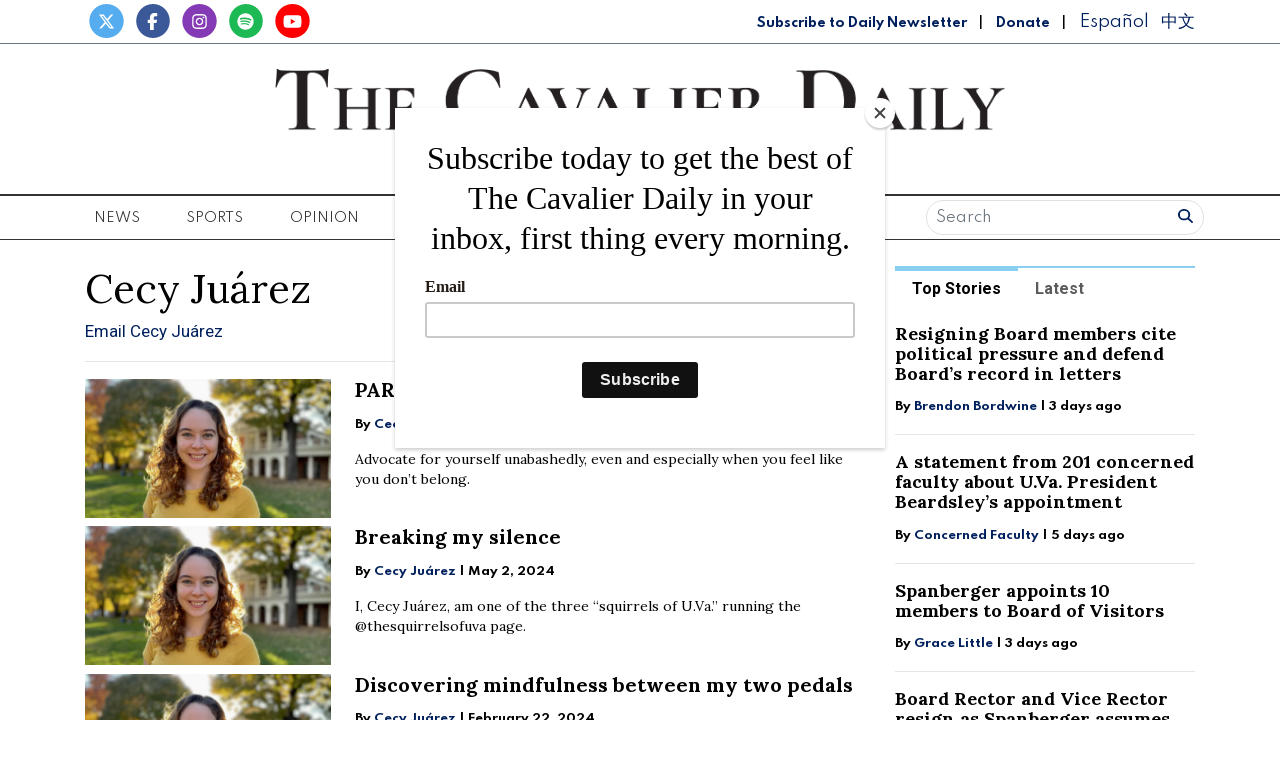

--- FILE ---
content_type: text/html; charset=UTF-8
request_url: https://www.cavalierdaily.com/staff/cecy-jurez
body_size: 13782
content:



    



<!DOCTYPE html>
<html lang="en-US">
<!--
   _____ _   _                    _
  / ____| \ | |                  | |
 | (___ |  \| |_      _____  _ __| | _____
  \___ \| . ` \ \ /\ / / _ \| '__| |/ / __|
  ____) | |\  |\ V  V / (_) | |  |   <\__ \
 |_____/|_| \_| \_/\_/ \___/|_|  |_|\_\___/

SNworks - Solutions by The State News - http://getsnworks.com
-->
<head>
<meta charset="utf-8">
    <meta http-equiv="content-type" content="text/html; charset=utf-8">
    <script type="text/javascript">var _sf_startpt=(new Date()).getTime();</script>

    <meta name="viewport" content="width=device-width">

    

    
                
<!-- CEO:STD-META -->


    	
                                                                        
    <title>The Cavalier Daily - University of Virginia's Student Newspaper</title>
<style>#__ceo-debug-message{display: none;}#__ceo-debug-message-open,#__ceo-debug-message-close{font-size: 18px;color: #333;text-decoration: none;position: absolute;top: 0;left: 10px;}#__ceo-debug-message-close{padding-right: 10px;}#__ceo-debug-message #__ceo-debug-message-open{display: none;}#__ceo-debug-message div{display: inline-block;}#__ceo-debug-message.message-collapse{width: 50px;}#__ceo-debug-message.message-collapse div{display: none;}#__ceo-debug-message.message-collapse #__ceo-debug-message-close{display: none;}#__ceo-debug-message.message-collapse #__ceo-debug-message-open{display: inline !important;}.__ceo-poll label{display: block;}ul.__ceo-poll{padding: 0;}.__ceo-poll li{list-style-type: none;margin: 0;margin-bottom: 5px;}.__ceo-poll [name="verify"]{opacity: 0.001;}.__ceo-poll .__ceo-poll-result{max-width: 100%;border-radius: 3px;background: #fff;position: relative;padding: 2px 0;}.__ceo-poll span{z-index: 10;padding-left: 4px;}.__ceo-poll .__ceo-poll-fill{padding: 2px 4px;z-index: 5;top: 0;background: #4b9cd3;color: #fff;border-radius: 3px;position: absolute;overflow: hidden;}.__ceo-flex-container{display: flex;}.__ceo-flex-container .__ceo-flex-col{flex-grow: 1;}.__ceo-table{margin: 10px 0;}.__ceo-table td{border: 1px solid #333;padding: 0 10px;}.text-align-center{text-align: center;}.text-align-right{text-align: right;}.text-align-left{text-align: left;}.__ceo-text-right:empty{margin-bottom: 1em;}article:not(.arx-content) .btn{font-weight: 700;}article:not(.arx-content) .float-left.embedded-media{padding: 0px 15px 15px 0px;}article:not(.arx-content) .align-center{text-align: center;}article:not(.arx-content) .align-right{text-align: right;}article:not(.arx-content) .align-left{text-align: left;}article:not(.arx-content) table{background-color: #f1f1f1;border-radius: 3px;width: 100%;border-collapse: collapse;border-spacing: 0;margin-bottom: 1.5rem;caption-side: bottom;}article:not(.arx-content) table th{text-align: left;padding: 0.5rem;border-bottom: 1px solid #ccc;}article:not(.arx-content) table td{padding: 0.5rem;border-bottom: 1px solid #ccc;}article:not(.arx-content) figure:not(.embedded-media)> figcaption{font-size: 0.8rem;margin-top: 0.5rem;line-height: 1rem;}</style>

    <meta name="description" content="The&#x20;Cavalier&#x20;Daily&#x20;-&#x20;University&#x20;of&#x20;Virginia&#x27;s&#x20;Student&#x20;Newspaper" />

                <meta name="twitter:site" content="@@cavalierdaily" />     
        <meta property="og:url" content="https://www.cavalierdaily.com/staff/cecy-jurez" />     <meta property="og:type" content="website" />
    <meta property="og:site_name" content="The&#x20;Cavalier&#x20;Daily&#x20;-&#x20;University&#x20;of&#x20;Virginia&#x27;s&#x20;Student&#x20;Newspaper" />
    <meta property="og:title" content="The&#x20;Cavalier&#x20;Daily&#x20;-&#x20;University&#x20;of&#x20;Virginia&#x27;s&#x20;Student&#x20;Newspaper" />     <meta property="og:description" content="The&#x20;Cavalier&#x20;Daily&#x20;-&#x20;University&#x20;of&#x20;Virginia&#x27;s&#x20;Student&#x20;Newspaper" />             <meta property="og:image" content="https://d3qrzjjyysvn1n.cloudfront.net/70bd2d2f9ce3e3468a8ae8f777bbfa58/dist/img/fb-hidden-icon.jpg" />          <meta property="og:image:width" content="600" />         <meta property="og:image:height" content="600" />             <meta name="twitter:card" content="summary_large_image">



    
    <link href="https://fonts.googleapis.com/css2?family=Lora:ital,wght@0,400;0,700;1,400&family=Roboto:wght@400;700&family=Spartan:wght@400;700&display=swap" rel="stylesheet">

    <link rel="stylesheet" href="https://stackpath.bootstrapcdn.com/bootstrap/4.3.1/css/bootstrap.min.css" integrity="sha384-ggOyR0iXCbMQv3Xipma34MD+dH/1fQ784/j6cY/iJTQUOhcWr7x9JvoRxT2MZw1T" crossorigin="anonymous">
    <script src="https://kit.fontawesome.com/b3848d02ac.js" crossorigin="anonymous"></script>

    
    <link rel="apple-touch-icon" sizes="57x57" href="https://d3qrzjjyysvn1n.cloudfront.net/70bd2d2f9ce3e3468a8ae8f777bbfa58/dist/img/favicons/apple-icon-57x57.png">
<link rel="apple-touch-icon" sizes="60x60" href="https://d3qrzjjyysvn1n.cloudfront.net/70bd2d2f9ce3e3468a8ae8f777bbfa58/dist/img/favicons/apple-icon-60x60.png">
<link rel="apple-touch-icon" sizes="72x72" href="https://d3qrzjjyysvn1n.cloudfront.net/70bd2d2f9ce3e3468a8ae8f777bbfa58/dist/img/favicons/apple-icon-72x72.png">
<link rel="apple-touch-icon" sizes="76x76" href="https://d3qrzjjyysvn1n.cloudfront.net/70bd2d2f9ce3e3468a8ae8f777bbfa58/dist/img/favicons/apple-icon-76x76.png">
<link rel="apple-touch-icon" sizes="114x114" href="https://d3qrzjjyysvn1n.cloudfront.net/70bd2d2f9ce3e3468a8ae8f777bbfa58/dist/img/favicons/apple-icon-114x114.png">
<link rel="apple-touch-icon" sizes="120x120" href="https://d3qrzjjyysvn1n.cloudfront.net/70bd2d2f9ce3e3468a8ae8f777bbfa58/dist/img/favicons/apple-icon-120x120.png">
<link rel="apple-touch-icon" sizes="144x144" href="https://d3qrzjjyysvn1n.cloudfront.net/70bd2d2f9ce3e3468a8ae8f777bbfa58/dist/img/favicons/apple-icon-144x144.png">
<link rel="apple-touch-icon" sizes="152x152" href="https://d3qrzjjyysvn1n.cloudfront.net/70bd2d2f9ce3e3468a8ae8f777bbfa58/dist/img/favicons/apple-icon-152x152.png">
<link rel="apple-touch-icon" sizes="180x180" href="https://d3qrzjjyysvn1n.cloudfront.net/70bd2d2f9ce3e3468a8ae8f777bbfa58/dist/img/favicons/apple-icon-180x180.png">
<link rel="icon" type="image/png" sizes="192x192"  href="https://d3qrzjjyysvn1n.cloudfront.net/70bd2d2f9ce3e3468a8ae8f777bbfa58/dist/img/favicons/android-icon-192x192.png">
<link rel="icon" type="image/png" sizes="32x32" href="https://d3qrzjjyysvn1n.cloudfront.net/70bd2d2f9ce3e3468a8ae8f777bbfa58/dist/img/favicons/favicon-32x32.png">
<link rel="icon" type="image/png" sizes="96x96" href="https://d3qrzjjyysvn1n.cloudfront.net/70bd2d2f9ce3e3468a8ae8f777bbfa58/dist/img/favicons/favicon-96x96.png">
<link rel="icon" type="image/png" sizes="16x16" href="https://d3qrzjjyysvn1n.cloudfront.net/70bd2d2f9ce3e3468a8ae8f777bbfa58/dist/img/favicons/favicon-16x16.png">
<link rel="manifest" href="https://d3qrzjjyysvn1n.cloudfront.net/70bd2d2f9ce3e3468a8ae8f777bbfa58/dist/img/favicons/manifest.json">
<meta name="msapplication-TileColor" content="#ffffff">
<meta name="msapplication-TileImage" content="/https://d3qrzjjyysvn1n.cloudfront.net/70bd2d2f9ce3e3468a8ae8f777bbfa58/dist/img/faviconsms-icon-144x144.png">
<meta name="theme-color" content="#ffffff">

        <style>.section-content p {clear:both;}</style>
    <link rel="stylesheet" type="text/css" media="screen, projection, print" href="https://d3qrzjjyysvn1n.cloudfront.net/70bd2d2f9ce3e3468a8ae8f777bbfa58/dist/css/master.css" />
    <link rel="stylesheet" type="text/css" media="print" href="https://d3qrzjjyysvn1n.cloudfront.net/70bd2d2f9ce3e3468a8ae8f777bbfa58/dist/css/print.css" />

    <link href="https://vjs.zencdn.net/7.5.4/video-js.css" rel="stylesheet">
    <script src="https://vjs.zencdn.net/7.5.4/video.js"></script>

    <!-- Flytedesk Digital -->
<script
    type="text/javascript"> (function (w, d, s, p) { let f = d.getElementsByTagName(s)[0], j = d.createElement(s); j.id = 'flytedigital'; j.async = true; j.src = 'https://digital.flytedesk.com/js/head.js#' + p; f.parentNode.insertBefore(j, f); })(window, document, 'script', '8b831238-4eb6-47f4-a5b9-e5e837c97892'); </script>
<!-- End Flytedesk Digital -->
<script src="https://cdn.broadstreetads.com/init-2.min.js"></script>
<script>broadstreet.watch({ networkId: 5892 })</script>

<script type="text/javascript" src="//monu.delivery/site/0/6/2648ae-dfaa-45eb-9633-e67086ac5492.js"
    data-cfasync="false"></script>
    <script id="mcjs">!function(c,h,i,m,p){m=c.createElement(h),p=c.getElementsByTagName(h)[0],m.async=1,m.src=i,p.parentNode.insertBefore(m,p)}(document,"script","https://chimpstatic.com/mcjs-connected/js/users/f0205637067a6617a04825c05/8e6847b569cf4683a78d73b13.js");</script>
</head>

<body>
    <div id="fb-root"></div>
    <script>(function(d, s, id) {
    var js, fjs = d.getElementsByTagName(s)[0];
    if (d.getElementById(id)) return;
    js = d.createElement(s); js.id = id;
    js.src = "//connect.facebook.net/en_US/sdk.js#xfbml=1&version=v2.10&appId=813072445520425";
    fjs.parentNode.insertBefore(js, fjs);
    }(document, 'script', 'facebook-jssdk'));</script>
    </div>

    

<!-- Google Tag Manager -->
    <noscript><iframe src="//www.googletagmanager.com/ns.html?id=GTM-MBXKKD"
    height="0" width="0" style="display:none;visibility:hidden"></iframe></noscript>
    <script>(function(w,d,s,l,i){w[l]=w[l]||[];w[l].push({'gtm.start':
    new Date().getTime(),event:'gtm.js'});var f=d.getElementsByTagName(s)[0],
    j=d.createElement(s),dl=l!='dataLayer'?'&l='+l:'';j.async=true;j.src=
    '//www.googletagmanager.com/gtm.js?id='+i+dl;f.parentNode.insertBefore(j,f);
    })(window,document,'script','dataLayer','GTM-MBXKKD');</script>
<!-- End Google Tag Manager -->
    <div class="preheader border-bottom border-secondary mt-1 pb-1">
    <div class="container">
        <div class="row align-items-end">
            <div class="col-12 col-md-6 text-center text-md-left">
                <ul class="list-inline mb-0">
                    <li class="list-inline-item mr-0"><a href="https://twitter.com/cavalierdaily/">
                        <span class="fa-stack">
                            <i class="fa fa-circle fa-stack-2x"></i>
                            <i class="fab fa-x-twitter fa-stack-1x text-white"></i>
                        </span>
                    </a></li>
                    <li class="list-inline-item mr-0"><a href="http://www.facebook.com/CavalierDaily/">
                        <span class="fa-stack">
                            <i class="fa fa-circle fa-stack-2x"></i>
                            <i class="fab fa-facebook-f fa-stack-1x text-white"></i>
                        </span>
                    </a></li>
                    <li class="list-inline-item mr-0"><a href="https://instagram.com/cavalierdaily/">
                        <span class="fa-stack">
                            <i class="fa fa-circle fa-stack-2x"></i>
                            <i class="fab fa-instagram fa-stack-1x text-white"></i>
                        </span>
                    </a></li>
                    <li class="list-inline-item mr-0"><a href="https://open.spotify.com/show/72aDKLUZHKgbyrcfr1gITs?si=ZhBQU6LDTiu6snR6GsIJmA/">
                        <span class="fa-stack">
                            <i class="fa fa-circle fa-stack-2x"></i>
                            <i class="fab fa-spotify fa-stack-1x text-white"></i>
                        </span>
                    </a></li>
                    <li class="list-inline-item mr-0"><a href="http://www.youtube.com/user/CavalierDaily/">
                        <span class="fa-stack">
                            <i class="fa fa-circle fa-stack-2x"></i>
                            <i class="fab fa-youtube fa-stack-1x text-white"></i>
                        </span>
                    </a></li>
                </ul>
            </div>
            <div class="col-12 col-md-6 text-center text-md-right my-auto">
                <a class="font-display" style="color: #00205D; font-weight: bold; font-size: 0.75rem" href="http://eepurl.com/h4p1zP" target="_blank">Subscribe to Daily Newsletter</a>
                <span class="ml-2 mr-2">|</span>
                <a class="font-display" style="color: #00205D; font-weight: bold; font-size: 0.75rem" href="https://www.cavalierdaily.com/page/donate">Donate</a>
                                <span class="ml-2 mr-2">|</span>
                <a class="translationTab font-display mr-2" href="https://www.cavalierdaily.com/section/spanish">Español</a>
                <a class="translationTab font-display" href="https://www.cavalierdaily.com/section/chinese">中文</a>
            </div>
        </div>
    </div>
</div>
    <header class="my-4">
    <div class="container">
        <div class="row align-items-center">
            <div class="col-12 col-md-6 col-lg-8 order-1 order-md-2">
                <a href="https://www.cavalierdaily.com/"><img src="https://d3qrzjjyysvn1n.cloudfront.net/70bd2d2f9ce3e3468a8ae8f777bbfa58/dist/img/logo-default.png" alt="The Cavalier Daily" /></a>
                <div class="text-center mt-1">
                    <small class="text-uppercase font-display">Serving the University Community Since 1890</small>
                </div>
                <div class="text-center mt-2">
                                                                            </div>
            </div>
            <div class="col-6 col-md-3 col-lg-2 order-2 order-md-1 text-center text-md-left">

            </div>
            <div class="col-6 col-md-3 col-lg-2 order-3 text-center text-md-right">

            </div>
        </div>
    </div>
</header>
    <nav class="navbar sticky-top navbar-expand-lg navbar-light mb-4 py-0" id="mainNavbar">
    <div class="container">
        <button class="navbar-toggler" type="button" data-toggle="collapse" data-target="#mainNavbarContent">
            <i class="fas fa-bars"></i>
        </button>
        <form class="navbar-toggler" style="border:none;" method="get" action="https://www.cavalierdaily.com/search">
            <input type="hidden" name="a" value="1" />
            <input type="hidden" name="o" value="date" />
            <div class="input-group input-group-sm border rounded-pill p-0.2 mb-1 mt-1 ml-2">
                <input type="text" name="s" placeholder="Search" aria-describedby="button-addon3" class="form-control border-0 background 0" style="background:none; box-shadow:none;">
                <div class="input-group-append">
                    <button id="button-addon3" type="submit" class="btn btn-link text-success"><i class="fa fa-search" style="color:#00205D"></i></button>
                </div>
            </div>
        </form>
        <div class="collapse navbar-collapse text-uppercase font-display" id="mainNavbarContent">
            <ul class="navbar-nav mx-auto justify-content-between w-100 align-items-center">
                                                            <li class="navbar-item dropdown" id="newsDropdownContainer">
                            <a class="nav-link" href="https://www.cavalierdaily.com/section/news" id="navbarDropdownNews" role="button" data-toggle="dropdown" aria-haspopup="true" aria-expanded="false">
                                News
                            </a>
                            <div class="dropdown-menu" style="" aria-labelledby="navbarDropdownNews">
                                                                    <a class="dropdown-item" href="https://www.cavalierdaily.com/section/news">All News</a>
                                                                    <a class="dropdown-item" href="https://www.cavalierdaily.com/section/election-2025">Election 2025</a>
                                                                    <a class="dropdown-item" href="https://www.cavalierdaily.com/section/student-life">Academics &amp; Student Life</a>
                                                                    <a class="dropdown-item" href="https://www.cavalierdaily.com/section/administration">Administration &amp; Operations</a>
                                                                    <a class="dropdown-item" href="https://www.cavalierdaily.com/section/city-government">Politics &amp; Government</a>
                                                                    <a class="dropdown-item" href="https://www.cavalierdaily.com/section/self-governance">Self Governance</a>
                                                                    <a class="dropdown-item" href="https://www.cavalierdaily.com/section/local-news">Local News</a>
                                                                    <a class="dropdown-item" href="https://www.cavalierdaily.com/section/focus">Focus</a>
                                                            </div>
                        </li>
                                                                                <li class="navbar-item dropdown" id="sportsDropdownContainer">
                            <a class="nav-link" href="https://www.cavalierdaily.com/section/sports" id="navbarDropdownSports" role="button" data-toggle="dropdown" aria-haspopup="true" aria-expanded="false">
                                Sports
                            </a>
                            <div class="dropdown-menu" style="column-count: 2" aria-labelledby="navbarDropdownSports">
                                                                    <a class="dropdown-item" href="https://www.cavalierdaily.com/section/sports">All Sports</a>
                                                                    <a class="dropdown-item" href="https://www.cavalierdaily.com/section/sports-editors-picks">Editors&#039; Picks</a>
                                                                    <a class="dropdown-item" href="https://www.cavalierdaily.com/section/sports-columns">Columns</a>
                                                                    <a class="dropdown-item" href="https://www.cavalierdaily.com/section/football">Football</a>
                                                                    <a class="dropdown-item" href="https://www.cavalierdaily.com/section/men-basketball">Men&#039;s Basketball</a>
                                                                    <a class="dropdown-item" href="https://www.cavalierdaily.com/section/womens-basketball">Women&#039;s Basketball</a>
                                                                    <a class="dropdown-item" href="https://www.cavalierdaily.com/section/baseball">Baseball</a>
                                                                    <a class="dropdown-item" href="https://www.cavalierdaily.com/section/softball">Softball</a>
                                                                    <a class="dropdown-item" href="https://www.cavalierdaily.com/section/mens-lacrosse">Men&#039;s Lacrosse</a>
                                                                    <a class="dropdown-item" href="https://www.cavalierdaily.com/section/womens-lacrosse">Women&#039;s Lacrosse</a>
                                                                    <a class="dropdown-item" href="https://www.cavalierdaily.com/section/mens-soccer">Men&#039;s Soccer</a>
                                                                    <a class="dropdown-item" href="https://www.cavalierdaily.com/section/womens-soccer">Women&#039;s Soccer</a>
                                                                    <a class="dropdown-item" href="https://www.cavalierdaily.com/section/swimming">Swimming</a>
                                                                    <a class="dropdown-item" href="https://www.cavalierdaily.com/section/volleyball">Volleyball</a>
                                                                    <a class="dropdown-item" href="https://www.cavalierdaily.com/section/field-hockey">Field Hockey</a>
                                                                    <a class="dropdown-item" href="https://www.cavalierdaily.com/section/wrestling">Wrestling</a>
                                                                    <a class="dropdown-item" href="https://www.cavalierdaily.com/section/tennis">Tennis</a>
                                                                    <a class="dropdown-item" href="https://www.cavalierdaily.com/section/golf">Golf</a>
                                                                    <a class="dropdown-item" href="https://www.cavalierdaily.com/section/track-field">Track &amp; Field</a>
                                                                    <a class="dropdown-item" href="https://www.cavalierdaily.com/section/rowing">Rowing</a>
                                                                    <a class="dropdown-item" href="https://www.cavalierdaily.com/section/squash">Squash</a>
                                                            </div>
                        </li>
                                                                                <li class="navbar-item dropdown" id="opinionDropdownContainer">
                            <a class="nav-link" href="https://www.cavalierdaily.com/section/opinion" id="navbarDropdownOpinion" role="button" data-toggle="dropdown" aria-haspopup="true" aria-expanded="false">
                                Opinion
                            </a>
                            <div class="dropdown-menu" style="" aria-labelledby="navbarDropdownOpinion">
                                                                    <a class="dropdown-item" href="https://www.cavalierdaily.com/section/opinion">All Opinion</a>
                                                                    <a class="dropdown-item" href="https://www.cavalierdaily.com/section/editorials">Editorials</a>
                                                                    <a class="dropdown-item" href="https://www.cavalierdaily.com/section/humor">Humor</a>
                                                                    <a class="dropdown-item" href="https://www.cavalierdaily.com/section/cartoon">Cartoons</a>
                                                                    <a class="dropdown-item" href="https://www.cavalierdaily.com/section/guest-columns">Guest Columns</a>
                                                                    <a class="dropdown-item" href="https://www.cavalierdaily.com/section/letters-to-the-editor">Letters to the Editor</a>
                                                                    <a class="dropdown-item" href="https://www.cavalierdaily.com/page/how-to-submit">How to Submit</a>
                                                            </div>
                        </li>
                                                                                <li class="navbar-item dropdown" id="lifeDropdownContainer">
                            <a class="nav-link" href="https://www.cavalierdaily.com/section/life" id="navbarDropdownLife" role="button" data-toggle="dropdown" aria-haspopup="true" aria-expanded="false">
                                Life
                            </a>
                            <div class="dropdown-menu" style="" aria-labelledby="navbarDropdownLife">
                                                                    <a class="dropdown-item" href="https://www.cavalierdaily.com/section/life">All Life</a>
                                                                    <a class="dropdown-item" href="https://www.cavalierdaily.com/section/life-features">Community</a>
                                                                    <a class="dropdown-item" href="https://www.cavalierdaily.com/section/life-columns">Student Views</a>
                                                                    <a class="dropdown-item" href="https://www.cavalierdaily.com/section/food">Food &amp; Drink</a>
                                                                    <a class="dropdown-item" href="https://www.cavalierdaily.com/section/sex-relationships">Sex &amp; Relationships</a>
                                                            </div>
                        </li>
                                                                                <li class="navbar-item dropdown" id="arts-and-entertainmentDropdownContainer">
                            <a class="nav-link" href="https://www.cavalierdaily.com/section/arts-and-entertainment" id="navbarDropdownArts-And-Entertainment" role="button" data-toggle="dropdown" aria-haspopup="true" aria-expanded="false">
                                A&amp;E
                            </a>
                            <div class="dropdown-menu" style="" aria-labelledby="navbarDropdownArts-And-Entertainment">
                                                                    <a class="dropdown-item" href="https://www.cavalierdaily.com/section/arts-and-entertainment">All A&amp;E</a>
                                                                    <a class="dropdown-item" href="https://www.cavalierdaily.com/section/local-events">Local</a>
                                                                    <a class="dropdown-item" href="https://www.cavalierdaily.com/section/ae-features">Features</a>
                                                                    <a class="dropdown-item" href="https://www.cavalierdaily.com/section/music">Music</a>
                                                                    <a class="dropdown-item" href="https://www.cavalierdaily.com/section/television-and-film">Television and Film</a>
                                                                    <a class="dropdown-item" href="https://www.cavalierdaily.com/section/literature">Literature</a>
                                                            </div>
                        </li>
                                                                                <li class="navbar-item dropdown" id="multimediaDropdownContainer">
                            <a class="nav-link" href="https://www.cavalierdaily.com/multimedia" id="navbarDropdownMultimedia" role="button" data-toggle="dropdown" aria-haspopup="true" aria-expanded="false">
                                Multimedia
                            </a>
                            <div class="dropdown-menu" style="" aria-labelledby="navbarDropdownMultimedia">
                                                                    <a class="dropdown-item" href="https://www.cavalierdaily.com/section/podcast">Podcasts</a>
                                                                    <a class="dropdown-item" href="https://www.cavalierdaily.com/section/quizzes">Puzzles</a>
                                                                    <a class="dropdown-item" href="https://www.cavalierdaily.com/gallery">Photo</a>
                                                                    <a class="dropdown-item" href="https://www.cavalierdaily.com/multimedia/video">Video</a>
                                                                    <a class="dropdown-item" href="https://www.cavalierdaily.com/page/print-editions">Print Archive</a>
                                                                    <a class="dropdown-item" href="https://www.cavalierdaily.com/section/from-the-archives">From the Archives</a>
                                                                    <a class="dropdown-item" href="https://www.cavalierdaily.com/page/faculty-salary-2023">Faculty Salaries</a>
                                                            </div>
                        </li>
                                                                                <li class="navbar-item">
                            <a class="nav-link" href="https://www.cavalierdaily.com/page/advertise" title="Advertise">Advertise</a>
                        </li>

                                                                                <li class="navbar-item dropdown" id="aboutDropdownContainer">
                            <a class="nav-link" href="https://www.cavalierdaily.com/#" id="navbarDropdownAbout" role="button" data-toggle="dropdown" aria-haspopup="true" aria-expanded="false">
                                About
                            </a>
                            <div class="dropdown-menu" style="" aria-labelledby="navbarDropdownAbout">
                                                                    <a class="dropdown-item" href="https://www.cavalierdaily.com/page/about">About</a>
                                                                    <a class="dropdown-item" href="https://www.cavalierdaily.com/page/cavalier-daily-alumni">Alumni</a>
                                                                    <a class="dropdown-item" href="https://www.cavalierdaily.com/page/policies">Policies</a>
                                                                    <a class="dropdown-item" href="https://www.cavalierdaily.com/page/contact">Contact</a>
                                                                    <a class="dropdown-item" href="https://www.cavalierdaily.com/page/tips">Submit a Tip</a>
                                                                    <a class="dropdown-item" href="https://www.cavalierdaily.com/page/where-to-find">Where to Find the Paper</a>
                                                                    <a class="dropdown-item" href="https://www.cavalierdaily.com/page/2021-recruitment">Join Us</a>
                                                            </div>
                        </li>
                                                    <li class="d-none d-md-flex">
                    <form method="get" action="https://www.cavalierdaily.com/search">
                        <input type="hidden" name="a" value="1" />
                        <input type="hidden" name="o" value="date" />
                        <div class="input-group input-group-sm border rounded-pill p-0.2 mb-1 mt-1 ml-2">
                            <input type="text" name="s" placeholder="Search" aria-describedby="button-addon3" class="form-control border-0 background 0" style="background:none; box-shadow:none;">
                            <div class="input-group-append">
                                <button id="button-addon3" type="submit" class="btn btn-link text-success"><i class="fa fa-search" style="color:#00205D"></i></button>
                            </div>
                        </div>
                    </form>
                </li>
            </ul>
        </div>
    </div>
</nav>

    <!-- START gryphon/ads/placement-d.tpl -->
<div class="ad leaderboard text-center">
            <broadstreet-zone zone-id="69484"></broadstreet-zone>

        <!--MONUMETRIC BTF Leaderboard D:728x90 M:320x50,320x100 T:728x90 START-->

        <div id="mmt-0d579d45-8a4b-45d8-8dc9-613746cb9339"></div>
        <script type="text/javascript"
            data-cfasync="false">$MMT = window.$MMT || {}; $MMT.cmd = $MMT.cmd || []; $MMT.cmd.push(function () { $MMT.display.slots.push(["0d579d45-8a4b-45d8-8dc9-613746cb9339"]); })</script>

        <!--MONUMETRIC BTF Leaderboard D:728x90 M:320x50,320x100 T:728x90  ENDS-->
    </div>
<!-- END gryphon/ads/placement-d.tpl -->

    


<div class="container">
    <div class="row mt-4">
        <div class="col">
            <h1 class="author-name">Cecy Juárez</h1>
                            <p class="author-email"><a href="mailto:cj2mk@virginia.edu">Email Cecy Juárez</a></p>
                        <hr />

                                                <div class="mb-2">
                                
    
            
        
    <article class="art-left">

        
        <div class="row">
            <div class="col-4 pr-0 pr-md-2 col-md-4">
                                                        <div class="image-container">
                                                    <a href="https://www.cavalierdaily.com/article/2024/05/parting-shot-girl-what-did-you-expect"><img src="https://snworksceo.imgix.net/cav/82f151a5-749c-4fd4-b5f9-7ea9acbe5546.sized-1000x1000.jpg?w=1000&amp;ar=16%3A9&amp;fit=crop&amp;crop=faces&amp;facepad=3&amp;auto=format" class="dom-art-left-image w-100 d-block mx-auto" alt="Cecy&#x20;Ju&#x00E1;rez&#x20;was&#x20;a&#x20;Life&#x20;Columnist&#x20;for&#x20;The&#x20;Cavalier&#x20;Daily." /></a>
                                                                                                                            
                                            </div>
                                                                </div>
            <div class="col-8 col-md-8">
                
                <h2 class="headline has-photo"><a href="https://www.cavalierdaily.com/article/2024/05/parting-shot-girl-what-did-you-expect">PARTING SHOT: Girl, what did you expect?</a></h2>

                                    <span class="dateline has-photo">

                            
    
                                    
            By <a href="https://www.cavalierdaily.com/staff/cecy-jurez">Cecy Juárez</a>
                                    
                         | 
                        <span class="time-since">                     May 13, 2024
    </span>
                    </span>
                
                                    <p class="article-abstract has-photo d-none d-md-block">
                        Advocate for yourself unabashedly, even and especially when you feel like you don’t belong.&nbsp;
                    </p>
                            </div>
        </div>
            </article>

                    </div>
                                    <div class="mb-2">
                                
    
            
        
    <article class="art-left">

        
        <div class="row">
            <div class="col-4 pr-0 pr-md-2 col-md-4">
                                                        <div class="image-container">
                                                    <a href="https://www.cavalierdaily.com/article/2024/05/breaking-my-silence"><img src="https://snworksceo.imgix.net/cav/82f151a5-749c-4fd4-b5f9-7ea9acbe5546.sized-1000x1000.jpg?w=1000&amp;ar=16%3A9&amp;fit=crop&amp;crop=faces&amp;facepad=3&amp;auto=format" class="dom-art-left-image w-100 d-block mx-auto" alt="Cecy&#x20;Ju&#x00E1;rez&#x20;was&#x20;a&#x20;Life&#x20;Columnist&#x20;for&#x20;The&#x20;Cavalier&#x20;Daily." /></a>
                                                                                                                            
                                            </div>
                                                                </div>
            <div class="col-8 col-md-8">
                
                <h2 class="headline has-photo"><a href="https://www.cavalierdaily.com/article/2024/05/breaking-my-silence">Breaking my silence</a></h2>

                                    <span class="dateline has-photo">

                            
    
                                    
            By <a href="https://www.cavalierdaily.com/staff/cecy-jurez">Cecy Juárez</a>
                                    
                         | 
                        <span class="time-since">                     May 2, 2024
    </span>
                    </span>
                
                                    <p class="article-abstract has-photo d-none d-md-block">
                        I, Cecy Juárez, am one of the three “squirrels of U.Va.” running the @thesquirrelsofuva page.
                    </p>
                            </div>
        </div>
            </article>

                    </div>
                                    <div class="mb-2">
                                
    
            
        
    <article class="art-left">

        
        <div class="row">
            <div class="col-4 pr-0 pr-md-2 col-md-4">
                                                        <div class="image-container">
                                                    <a href="https://www.cavalierdaily.com/article/2024/02/discovering-mindfulness-between-my-two-pedals"><img src="https://snworksceo.imgix.net/cav/82f151a5-749c-4fd4-b5f9-7ea9acbe5546.sized-1000x1000.jpg?w=1000&amp;ar=16%3A9&amp;fit=crop&amp;crop=faces&amp;facepad=3&amp;auto=format" class="dom-art-left-image w-100 d-block mx-auto" alt="Cecy&#x20;Ju&#x00E1;rez&#x20;was&#x20;a&#x20;Life&#x20;Columnist&#x20;for&#x20;The&#x20;Cavalier&#x20;Daily." /></a>
                                                                                                                            
                                            </div>
                                                                </div>
            <div class="col-8 col-md-8">
                
                <h2 class="headline has-photo"><a href="https://www.cavalierdaily.com/article/2024/02/discovering-mindfulness-between-my-two-pedals">Discovering mindfulness between my two pedals</a></h2>

                                    <span class="dateline has-photo">

                            
    
                                    
            By <a href="https://www.cavalierdaily.com/staff/cecy-jurez">Cecy Juárez</a>
                                    
                         | 
                        <span class="time-since">                     February 22, 2024
    </span>
                    </span>
                
                                    <p class="article-abstract has-photo d-none d-md-block">
                        Biking made me realize how even silly commutes to class are filled with things that make everyday life more interesting.
                    </p>
                            </div>
        </div>
            </article>

                    </div>
                                    <div class="mb-2">
                                
    
            
        
    <article class="art-left">

        
        <div class="row">
            <div class="col-4 pr-0 pr-md-2 col-md-4">
                                                        <div class="image-container">
                                                    <a href="https://www.cavalierdaily.com/article/2024/02/the-melting-pot-is-an-experiential-delight"><img src="https://snworksceo.imgix.net/cav/39698474-8832-4cc0-adf8-24af1b6581fd.sized-1000x1000.jpg?w=1000&amp;ar=16%3A9&amp;fit=crop&amp;crop=faces&amp;facepad=3&amp;auto=format" class="dom-art-left-image w-100 d-block mx-auto" alt="We&#x20;ended&#x20;our&#x20;night&#x20;on&#x20;an&#x20;especially&#x20;sweet&#x20;note&#x20;and&#x20;polished&#x20;off&#x20;our&#x20;dessert&#x20;in&#x20;no&#x20;time.&amp;nbsp&#x3B;" /></a>
                                                                                                                            
                                            </div>
                                                                </div>
            <div class="col-8 col-md-8">
                
                <h2 class="headline has-photo"><a href="https://www.cavalierdaily.com/article/2024/02/the-melting-pot-is-an-experiential-delight">The Melting Pot is an experiential delight</a></h2>

                                    <span class="dateline has-photo">

                            
    
                                    
            By <a href="https://www.cavalierdaily.com/staff/cecy-jurez">Cecy Juárez</a>
                                    
                         | 
                        <span class="time-since">                     February 13, 2024
    </span>
                    </span>
                
                                    <p class="article-abstract has-photo d-none d-md-block">
                        This cozy fondue restaurant is worth a visit with a large group of loved ones for a special night out.&nbsp;
                    </p>
                            </div>
        </div>
            </article>

                    </div>
                                    <div class="mb-2">
                                
    
            
        
    <article class="art-left">

        
        <div class="row">
            <div class="col-4 pr-0 pr-md-2 col-md-4">
                                                        <div class="image-container">
                                                    <a href="https://www.cavalierdaily.com/article/2024/02/though-birch-bloom-is-sophisticated-the-food-falls-short-on-taste"><img src="https://snworksceo.imgix.net/cav/3fd38470-4e96-4cc8-8854-59d02cd32618.sized-1000x1000.JPG?w=1000&amp;ar=16%3A9&amp;fit=crop&amp;crop=faces&amp;facepad=3&amp;auto=format" class="dom-art-left-image w-100 d-block mx-auto" alt="We&#x20;passed&#x20;Birch&#x20;&amp;amp&#x3B;&#x20;Bloom&#x2019;s&#x20;wine&#x20;bar&#x20;that&#x20;emanated&#x20;lively&#x20;chatter,&#x20;giving&#x20;the&#x20;impression&#x20;that&#x20;the&#x20;hotel&#x20;is&#x20;one&#x20;that&#x20;never&#x20;sleeps.&amp;nbsp&#x3B;" /></a>
                                                                                                                            
                                            </div>
                                                                </div>
            <div class="col-8 col-md-8">
                
                <h2 class="headline has-photo"><a href="https://www.cavalierdaily.com/article/2024/02/though-birch-bloom-is-sophisticated-the-food-falls-short-on-taste">Though Birch &amp; Bloom is sophisticated, the food falls short on taste</a></h2>

                                    <span class="dateline has-photo">

                            
    
                                    
            By <a href="https://www.cavalierdaily.com/staff/cecy-jurez">Cecy Juárez</a>
                                    
                         | 
                        <span class="time-since">                     February 8, 2024
    </span>
                    </span>
                
                                    <p class="article-abstract has-photo d-none d-md-block">
                        I had higher expectations for Birch &amp; Bloom.&nbsp;
                    </p>
                            </div>
        </div>
            </article>

                    </div>
                                    <div class="mb-2">
                                
    
            
        
    <article class="art-left">

        
        <div class="row">
            <div class="col-4 pr-0 pr-md-2 col-md-4">
                                                        <div class="image-container">
                                                    <a href="https://www.cavalierdaily.com/article/2024/01/embracing-my-squirrel-era"><img src="https://snworksceo.imgix.net/cav/82f151a5-749c-4fd4-b5f9-7ea9acbe5546.sized-1000x1000.jpg?w=1000&amp;ar=16%3A9&amp;fit=crop&amp;crop=faces&amp;facepad=3&amp;auto=format" class="dom-art-left-image w-100 d-block mx-auto" alt="Cecy&#x20;Ju&#x00E1;rez&#x20;was&#x20;a&#x20;Life&#x20;Columnist&#x20;for&#x20;The&#x20;Cavalier&#x20;Daily." /></a>
                                                                                                                            
                                            </div>
                                                                </div>
            <div class="col-8 col-md-8">
                
                <h2 class="headline has-photo"><a href="https://www.cavalierdaily.com/article/2024/01/embracing-my-squirrel-era">Embracing my squirrel era</a></h2>

                                    <span class="dateline has-photo">

                            
    
                                    
            By <a href="https://www.cavalierdaily.com/staff/cecy-jurez">Cecy Juárez</a>
                                    
                         | 
                        <span class="time-since">                     January 31, 2024
    </span>
                    </span>
                
                                    <p class="article-abstract has-photo d-none d-md-block">
                        Sometimes, I think life would be a lot brighter if I allowed myself to tackle my days the way I would as a child. &nbsp;
                    </p>
                            </div>
        </div>
            </article>

                    </div>
                                    <div class="mb-2">
                                
    
            
        
    <article class="art-left">

        
        <div class="row">
            <div class="col-4 pr-0 pr-md-2 col-md-4">
                                                        <div class="image-container">
                                                    <a href="https://www.cavalierdaily.com/article/2023/12/doing-everything-wrong-everywhere-all-at-once-all-the-time"><img src="https://snworksceo.imgix.net/cav/82f151a5-749c-4fd4-b5f9-7ea9acbe5546.sized-1000x1000.jpg?w=1000&amp;ar=16%3A9&amp;fit=crop&amp;crop=faces&amp;facepad=3&amp;auto=format" class="dom-art-left-image w-100 d-block mx-auto" alt="Cecy&#x20;Ju&#x00E1;rez&#x20;was&#x20;a&#x20;Life&#x20;Columnist&#x20;for&#x20;The&#x20;Cavalier&#x20;Daily." /></a>
                                                                                                                            
                                            </div>
                                                                </div>
            <div class="col-8 col-md-8">
                
                <h2 class="headline has-photo"><a href="https://www.cavalierdaily.com/article/2023/12/doing-everything-wrong-everywhere-all-at-once-all-the-time">Doing everything wrong, everywhere, all at once, all the time</a></h2>

                                    <span class="dateline has-photo">

                            
    
                                    
            By <a href="https://www.cavalierdaily.com/staff/cecy-jurez">Cecy Juárez</a>
                                    
                         | 
                        <span class="time-since">                     December 4, 2023
    </span>
                    </span>
                
                                    <p class="article-abstract has-photo d-none d-md-block">
                        &nbsp;I think I’ll be a 22 year-old teenager forever.&nbsp;
                    </p>
                            </div>
        </div>
            </article>

                    </div>
                                    <div class="mb-2">
                                
    
            
        
    <article class="art-left">

        
        <div class="row">
            <div class="col-4 pr-0 pr-md-2 col-md-4">
                                                        <div class="image-container">
                                                    <a href="https://www.cavalierdaily.com/article/2023/11/university-tailgates-bring-together-generations-of-hoos"><img src="https://snworksceo.imgix.net/cav/cb882f92-d8cd-4329-a8bc-6d5c16908257.sized-1000x1000.jpg?w=1000&amp;ar=16%3A9&amp;fit=crop&amp;crop=faces&amp;facepad=3&amp;auto=format" class="dom-art-left-image w-100 d-block mx-auto" alt="In&#x20;general,&#x20;all&#x20;tailgates&#x20;at&#x20;University&#x20;football&#x20;games&#x20;revolve&#x20;around&#x20;the&#x20;social&#x20;interactions&#x20;they&#x20;produce." /></a>
                                                                                                                            
                                            </div>
                                                                </div>
            <div class="col-8 col-md-8">
                
                <h2 class="headline has-photo"><a href="https://www.cavalierdaily.com/article/2023/11/university-tailgates-bring-together-generations-of-hoos">University tailgates bring together generations of Hoos </a></h2>

                                    <span class="dateline has-photo">

                            
    
                                    
            By <a href="https://www.cavalierdaily.com/staff/mario-rosales">Mario Rosales</a>
                                                             and                     <a href="https://www.cavalierdaily.com/staff/cecy-jurez">Cecy Juárez</a>
                                        
                         | 
                        <span class="time-since">                     November 16, 2023
    </span>
                    </span>
                
                                    <p class="article-abstract has-photo d-none d-md-block">
                        Though they are not unique vis-a-vis tailgates across the country, tailgates at the University produce a convergence and commingling of students and alumni that spans generations.&nbsp;
                    </p>
                            </div>
        </div>
            </article>

                    </div>
                                    <div class="mb-2">
                                
    
            
        
    <article class="art-left">

        
        <div class="row">
            <div class="col-4 pr-0 pr-md-2 col-md-4">
                                                        <div class="image-container">
                                                    <a href="https://www.cavalierdaily.com/article/2023/04/a-journey-of-fasting-and-faith-at-u-va"><img src="https://snworksceo.imgix.net/cav/07888102-d7eb-44c7-b2cc-95654fde745b.sized-1000x1000.jpg?w=1000&amp;ar=16%3A9&amp;fit=crop&amp;crop=faces&amp;facepad=3&amp;auto=format" class="dom-art-left-image w-100 d-block mx-auto" alt="Community&#x20;iftars&#x20;are&#x20;made&#x20;possible&#x20;by&#x20;CIOs&#x20;like&#x20;the&#x20;Muslim&#x20;Student&#x20;Association&#x20;and&#x20;Muslims&#x20;United&#x20;as&#x20;well&#x20;as&#x20;the&#x20;multicultural&#x20;student&#x20;centers&#x20;in&#x20;Newcomb&#x20;Hall." /></a>
                                                                                                                            
                                            </div>
                                                                </div>
            <div class="col-8 col-md-8">
                
                <h2 class="headline has-photo"><a href="https://www.cavalierdaily.com/article/2023/04/a-journey-of-fasting-and-faith-at-u-va">A journey of fasting and faith at U.Va.</a></h2>

                                    <span class="dateline has-photo">

                            
    
                                    
            By <a href="https://www.cavalierdaily.com/staff/cecy-jurez">Cecy Juárez</a>
                                                             and                     <a href="https://www.cavalierdaily.com/staff/srilakshmi-medarametla">Srilakshmi Medarametla</a>
                                        
                         | 
                        <span class="time-since">                     April 13, 2023
    </span>
                    </span>
                
                                    <p class="article-abstract has-photo d-none d-md-block">
                        At the University, practicing Muslim students have carved out their own space to celebrate the holiday and forge a community that supports one another.&nbsp;
                    </p>
                            </div>
        </div>
            </article>

                    </div>
                                    <div class="mb-2">
                                
    
            
        
    <article class="art-left">

        
        <div class="row">
            <div class="col-4 pr-0 pr-md-2 col-md-4">
                                                        <div class="image-container">
                                                    <a href="https://www.cavalierdaily.com/article/2023/04/fourth-annual-powwow-breathes-life-and-color-into-the-amphitheater"><img src="https://snworksceo.imgix.net/cav/e5ba7561-f752-40cc-9956-670d5737715c.sized-1000x1000.jpg?w=1000&amp;ar=16%3A9&amp;fit=crop&amp;crop=faces&amp;facepad=3&amp;auto=format" class="dom-art-left-image w-100 d-block mx-auto" alt="One&#x20;prevailing&#x20;theme&#x20;present&#x20;with&#x20;all&#x20;the&#x20;organizers&#x2019;&#x20;motivations,&#x20;though,&#x20;was&#x20;to&#x20;increase&#x20;the&#x20;visibility&#x20;of&#x20;indigenous&#x20;culture&#x20;in&#x20;Virginia&#x20;and&#x20;express&#x20;their&#x20;culture,&#x20;especially&#x20;in&#x20;Charlottesville&#x20;as&#x20;the&#x20;city&#x20;resides&#x20;on&#x20;Monocan&#x20;lands.&#x20;" /></a>
                                                                                                                            
                                            </div>
                                                                </div>
            <div class="col-8 col-md-8">
                
                <h2 class="headline has-photo"><a href="https://www.cavalierdaily.com/article/2023/04/fourth-annual-powwow-breathes-life-and-color-into-the-amphitheater">Fourth annual Powwow breathes life and color into the amphitheater</a></h2>

                                    <span class="dateline has-photo">

                            
    
                                    
            By <a href="https://www.cavalierdaily.com/staff/cecy-jurez">Cecy Juárez</a>
                                                             and                     <a href="https://www.cavalierdaily.com/staff/miriella-jiffar">Miriella Jiffar</a>
                                        
                         | 
                        <span class="time-since">                     April 10, 2023
    </span>
                    </span>
                
                                    <p class="article-abstract has-photo d-none d-md-block">
                        The Native American Student Association’s Powwow put Virginia’s Indigenous community on center stage with a remarkable show of pride and solidarity.&nbsp;
                    </p>
                            </div>
        </div>
            </article>

                    </div>
                                <h3 class="bg-primary-color text-right py-1 px-3 mb-5"><a href="https://www.cavalierdaily.com/search?a=1&amp;o=date&amp;ty=article&amp;au=Cecy+Ju%C3%A1rez" class="text-white">More articles &#187;</a></h3>
            
                            <div class="row mb-2">
                                    <div class="col-6">
                                
    
            
        
    
    <article class="art-above">

                <div class="row">
            <div class="col-12 pr-md-3 col-md-12">
                <div class="image-container mb-2 mb-md-0">
                                            <a href="https://www.cavalierdaily.com/multimedia/cd698e62-b732-4226-a8ff-a26596c09a5a"><img src="https://snworksceo.imgix.net/cav/39698474-8832-4cc0-adf8-24af1b6581fd.sized-1000x1000.jpg?w=1000&amp;ar=16%3A9&amp;fit=crop&amp;crop=faces&amp;facepad=3&amp;auto=format" class="dom-art-above-image w-100 d-block mx-auto mb-0" alt="We&#x20;ended&#x20;our&#x20;night&#x20;on&#x20;an&#x20;especially&#x20;sweet&#x20;note&#x20;and&#x20;polished&#x20;off&#x20;our&#x20;dessert&#x20;in&#x20;no&#x20;time.&amp;nbsp&#x3B;" /></a>
                                    </div>
            </div>
            <div class="col-12 col-md-12 mt-2">
                
                

                                    <span class="dateline">
                                                                        <span class="time-since">                     February 12, 2024
    </span>
                    </span>
                
                            </div>
        </div>

        
    </article>

                    </div>
                                    <div class="col-6">
                                
    
            
        
    
    <article class="art-above">

                <div class="row">
            <div class="col-12 pr-md-3 col-md-12">
                <div class="image-container mb-2 mb-md-0">
                                            <a href="https://www.cavalierdaily.com/multimedia/4679b8ec-af5c-42a7-b1d0-3d499a544b79"><img src="https://snworksceo.imgix.net/cav/ff9b1074-aa66-4e0c-b51b-c4a8e393d8da.sized-1000x1000.jpg?w=1000&amp;ar=16%3A9&amp;fit=crop&amp;crop=faces&amp;facepad=3&amp;auto=format" class="dom-art-above-image w-100 d-block mx-auto mb-0" alt="Invisible&#x20;illnesses&#x20;also&#x20;have&#x20;a&#x20;unique&#x20;form&#x20;of&#x20;stigma&#x20;since&#x20;no&#x20;one&#x20;automatically&#x20;knows&#x20;about&#x20;their&#x20;condition,&#x20;it&#x20;can&#x20;sometimes&#x20;leave&#x20;the&#x20;individual&#x20;feeling&#x20;unseen&#x20;and&#x20;invalidated." /></a>
                                    </div>
            </div>
            <div class="col-12 col-md-12 mt-2">
                
                

                                    <span class="dateline">
                                                                        <span class="time-since">                     November 29, 2023
    </span>
                    </span>
                
                            </div>
        </div>

        
    </article>

                    </div>
                                    <div class="col-6">
                                
    
            
        
    
    <article class="art-above">

                <div class="row">
            <div class="col-12 pr-md-3 col-md-12">
                <div class="image-container mb-2 mb-md-0">
                                            <a href="https://www.cavalierdaily.com/multimedia/f91ad484-db16-4b43-990d-58b04954830d"><img src="https://snworksceo.imgix.net/cav/02132286-c4db-459b-99cf-3b47c938ec5a.sized-1000x1000.jpg?w=1000&amp;ar=16%3A9&amp;fit=crop&amp;crop=faces&amp;facepad=3&amp;auto=format" class="dom-art-above-image w-100 d-block mx-auto mb-0" alt="this&#x20;is&#x20;where&#x20;you&#x20;take&#x20;a&#x20;line&#x20;from&#x20;the&#x20;article&#x20;that&#x20;somehow&#x20;relates&#x20;to&#x20;the&#x20;visual.&#x20;it&#x20;cannot&#x20;be&#x20;the&#x20;same&#x20;thing&#x20;as&#x20;abstract" /></a>
                                    </div>
            </div>
            <div class="col-12 col-md-12 mt-2">
                
                

                                    <span class="dateline">
                                                                        <span class="time-since">                     January 31, 2023
    </span>
                    </span>
                
                            </div>
        </div>

        
    </article>

                    </div>
                                    <div class="col-6">
                                
    
            
        
    
    <article class="art-above">

                <div class="row">
            <div class="col-12 pr-md-3 col-md-12">
                <div class="image-container mb-2 mb-md-0">
                                            <a href="https://www.cavalierdaily.com/multimedia/9345f5a0-ab5c-4c83-b20a-fc0da50e11f7"><img src="https://snworksceo.imgix.net/cav/ae442bf0-0317-46a0-8369-942b566a41a0.sized-1000x1000.jpg?w=1000&amp;ar=16%3A9&amp;fit=crop&amp;crop=faces&amp;facepad=3&amp;auto=format" class="dom-art-above-image w-100 d-block mx-auto mb-0" alt="I&#x20;highly&#x20;recommend&#x20;for&#x20;anyone&#x20;looking&#x20;to&#x20;experience&#x20;the&#x20;beautiful&#x20;spirit&#x20;and&#x20;tastes&#x20;of&#x20;Charlottesville&#x20;to&#x20;check&#x20;out&#x20;Fig&#x20;during&#x20;Restaurant&#x20;Week&#x20;and&#x20;afterwards.&#x20;" /></a>
                                    </div>
            </div>
            <div class="col-12 col-md-12 mt-2">
                
                

                                    <span class="dateline">
                                                                        <span class="time-since">                     January 31, 2023
    </span>
                    </span>
                
                            </div>
        </div>

        
    </article>

                    </div>
                                    <div class="col-6">
                                
    
            
        
    
    <article class="art-above">

                <div class="row">
            <div class="col-12 pr-md-3 col-md-12">
                <div class="image-container mb-2 mb-md-0">
                                            <a href="https://www.cavalierdaily.com/multimedia/30bd33a6-e876-4691-b485-161bf9838848"><img src="https://snworksceo.imgix.net/cav/5a70528d-212f-4436-a90f-28d5cabdaadc.sized-1000x1000.jpg?w=1000&amp;ar=16%3A9&amp;fit=crop&amp;crop=faces&amp;facepad=3&amp;auto=format" class="dom-art-above-image w-100 d-block mx-auto mb-0" alt="This&#x20;apple&#x20;pie&#x20;recipe&#x20;is&#x20;one&#x20;of&#x20;my&#x20;proudest&#x20;accomplishments&#x20;from&#x20;all&#x20;my&#x20;time&#x20;at&#x20;the&#x20;University.&#x20;" /></a>
                                    </div>
            </div>
            <div class="col-12 col-md-12 mt-2">
                
                

                                    <span class="dateline">
                                                                        <span class="time-since">                     November 29, 2022
    </span>
                    </span>
                
                            </div>
        </div>

        
    </article>

                    </div>
                                    <div class="col-6">
                                
    
            
        
    
    <article class="art-above">

                <div class="row">
            <div class="col-12 pr-md-3 col-md-12">
                <div class="image-container mb-2 mb-md-0">
                                            <a href="https://www.cavalierdaily.com/multimedia/1e312612-dbe1-4f95-8897-ee3af7d0109b"><img src="https://snworksceo.imgix.net/cav/fbea1c4d-5368-4af5-a212-8d0451fcf836.sized-1000x1000.jpg?w=1000&amp;ar=16%3A9&amp;fit=crop&amp;crop=faces&amp;facepad=3&amp;auto=format" class="dom-art-above-image w-100 d-block mx-auto mb-0" alt="As&#x20;a&#x20;fourth-year,&#x20;I&#x20;want&#x20;to&#x20;experience&#x20;everything&#x20;the&#x20;University&#x20;has&#x20;to&#x20;offer,&#x20;and&#x20;one&#x20;thing&#x20;I&#x2019;ve&#x20;always&#x20;wanted&#x20;to&#x20;try&#x20;is&#x20;to&#x20;do&#x20;work&#x20;in&#x20;the&#x20;Rotunda." /></a>
                                    </div>
            </div>
            <div class="col-12 col-md-12 mt-2">
                
                

                                    <span class="dateline">
                                                                        <span class="time-since">                     October 30, 2022
    </span>
                    </span>
                
                            </div>
        </div>

        
    </article>

                    </div>
                                    <div class="col-6">
                                
    
            
        
    
    <article class="art-above">

                <div class="row">
            <div class="col-12 pr-md-3 col-md-12">
                <div class="image-container mb-2 mb-md-0">
                                            <a href="https://www.cavalierdaily.com/multimedia/ec45df7a-f145-45a3-b4a5-e74d99073538"><img src="https://snworksceo.imgix.net/cav/68bb1fba-a358-4688-9129-88b43742ac04.sized-1000x1000.jpg?w=1000&amp;ar=16%3A9&amp;fit=crop&amp;crop=faces&amp;facepad=3&amp;auto=format" class="dom-art-above-image w-100 d-block mx-auto mb-0" alt="Saying&#x20;goodbye&#x20;to&#x20;someone&#x20;not&#x20;only&#x20;represents&#x20;a&#x20;change&#x20;in&#x20;our&#x20;lives&#x20;but&#x20;more&#x20;importantly,&#x20;as&#x20;I&#x2019;ve&#x20;realized,&#x20;it&#x20;reminds&#x20;us&#x20;of&#x20;the&#x20;growth&#x20;of&#x20;our&#x20;own&#x20;selves.&#x20;&amp;nbsp&#x3B;" /></a>
                                    </div>
            </div>
            <div class="col-12 col-md-12 mt-2">
                
                

                                    <span class="dateline">
                                                                        <span class="time-since">                     May 15, 2022
    </span>
                    </span>
                
                            </div>
        </div>

        
    </article>

                    </div>
                                    <div class="col-6">
                                
    
            
        
    
    <article class="art-above">

                <div class="row">
            <div class="col-12 pr-md-3 col-md-12">
                <div class="image-container mb-2 mb-md-0">
                                            <a href="https://www.cavalierdaily.com/multimedia/ea3c06dc-8995-4152-93fc-7f209e9ed0d9"><img src="https://snworksceo.imgix.net/cav/65331249-574b-4867-8dd7-8ad7edca413a.sized-1000x1000.jpg?w=1000&amp;ar=16%3A9&amp;fit=crop&amp;crop=faces&amp;facepad=3&amp;auto=format" class="dom-art-above-image w-100 d-block mx-auto mb-0" alt="Cecy&#x20;Ju&#x00E1;rez&#x662F;The&#x20;Cavalier&#x20;Daily&#x751F;&#x6D3B;&#x4E13;&#x680F;&#x7684;&#x7F16;&#x8F91;&#x3002;&#x0A;" /></a>
                                    </div>
            </div>
            <div class="col-12 col-md-12 mt-2">
                
                

                                    <span class="dateline">
                                                                        <span class="time-since">                     March 20, 2022
    </span>
                    </span>
                
                            </div>
        </div>

        
    </article>

                    </div>
                                    <div class="col-6">
                                
    
            
        
    
    <article class="art-above">

                <div class="row">
            <div class="col-12 pr-md-3 col-md-12">
                <div class="image-container mb-2 mb-md-0">
                                            <a href="https://www.cavalierdaily.com/multimedia/b91f297b-58e4-468c-968b-a4ceb17cf6ec"><img src="https://snworksceo.imgix.net/cav/2709b13f-cc0a-4306-83e4-94c8a3423d35.sized-1000x1000.jpg?w=1000&amp;ar=16%3A9&amp;fit=crop&amp;crop=faces&amp;facepad=3&amp;auto=format" class="dom-art-above-image w-100 d-block mx-auto mb-0" alt="Cecy&#x20;Ju&#x00E1;rez&#x662F;&#x672C;&#x62A5;&#x7684;&#x751F;&#x6D3B;&#x4E13;&#x680F;&#x4F5C;&#x5BB6;&#x3002;" /></a>
                                    </div>
            </div>
            <div class="col-12 col-md-12 mt-2">
                
                

                                    <span class="dateline">
                                                                        <span class="time-since">                     October 11, 2021
    </span>
                    </span>
                
                            </div>
        </div>

        
    </article>

                    </div>
                                    <div class="col-6">
                                
    
            
        
    
    <article class="art-above">

                <div class="row">
            <div class="col-12 pr-md-3 col-md-12">
                <div class="image-container mb-2 mb-md-0">
                                            <a href="https://www.cavalierdaily.com/multimedia/795c39d9-eb4c-4545-9a61-ac645c4013cd"><img src="https://snworksceo.imgix.net/cav/68176b8e-4355-4469-aef1-8d17be7079b0.sized-1000x1000.jpeg?w=1000&amp;ar=16%3A9&amp;fit=crop&amp;crop=faces&amp;facepad=3&amp;auto=format" class="dom-art-above-image w-100 d-block mx-auto mb-0" alt="Every&#x20;time&#x20;I&#x20;look&#x20;back&#x20;at&#x20;a&#x20;photo&#x20;and&#x20;notice&#x20;the&#x20;date,&#x20;I&#x2019;m&#x20;swept&#x20;by&#x20;a&#x20;wave&#x20;of&#x20;nostalgia." /></a>
                                    </div>
            </div>
            <div class="col-12 col-md-12 mt-2">
                
                

                                    <span class="dateline">
                                                                        <span class="time-since">                     February 5, 2021
    </span>
                    </span>
                
                            </div>
        </div>

        
    </article>

                    </div>
                                </div>
                <h3 class="bg-primary-color text-right py-1 px-3"><a href="https://www.cavalierdaily.com/search?a=1&amp;o=date&amp;ty=media&amp;au=Cecy+Ju%C3%A1rez" class="text-white">More media &#187;</a></h3>
            
        </div>
        
<div class="col-12 fixed-sidebar d-print-none d-none d-md-block">

            <div class="sidebar-tabs ">
            <ul class="nav nav-tabs mb-3" id="tab" role="tablist">
                <li class="nav-item">
                    <a class="nav-link active" id="recent-tab" data-toggle="pill" href="#recent" role="tab"
                        aria-controls="recent" aria-selected="true">Top Stories</a>
                </li>
                <li class="nav-item">
                    <a class="nav-link" id="popular-tab" data-toggle="pill" href="#popular" role="tab"
                        aria-controls="popular" aria-selected="false">Latest</a>
                </li>
            </ul>
            <!-- Tab panes -->
            <div class="tab-content">
                <div class="tab-pane active" id="recent" role="tabpanel" aria-labelledby="recent-tab">
                                                
            
        
    <article class="art-hed">
        <h3><a href="https://www.cavalierdaily.com/article/2026/01/resigning-board-members-cite-political-pressure-and-defend-board-s-record-in-letters">Resigning Board members cite political pressure and defend Board’s record in letters</a></h3>
                    <div class="dateline">

                                                        By <a href="https://www.cavalierdaily.com/staff/brendon-bordwine">Brendon Bordwine</a>
                                        |
                
                <span class="time-since">                     3 days ago
    </span>
            </div>
                            <hr />
            </article>

                                                
            
        
    <article class="art-hed">
        <h3><a href="https://www.cavalierdaily.com/article/2026/01/a-statement-from-201-concerned-faculty-about-uva-president-beardsleys-appointment">A statement from 201 concerned faculty about U.Va. President Beardsley’s appointment</a></h3>
                    <div class="dateline">

                                                        By <a href="https://www.cavalierdaily.com/staff/concerned-faculty">Concerned Faculty </a>
                                        |
                
                <span class="time-since">                     5 days ago
    </span>
            </div>
                            <hr />
            </article>

                                                
            
        
    <article class="art-hed">
        <h3><a href="https://www.cavalierdaily.com/article/2026/01/spanberger-appoints-10-members-to-board-of-visitors">Spanberger appoints 10 members to Board of Visitors</a></h3>
                    <div class="dateline">

                                                        By <a href="https://www.cavalierdaily.com/staff/grace-little">Grace Little </a>
                                        |
                
                <span class="time-since">                     3 days ago
    </span>
            </div>
                            <hr />
            </article>

                                                
            
        
    <article class="art-hed">
        <h3><a href="https://www.cavalierdaily.com/article/2026/01/board-rector-and-vice-rector-resign-as-spanberger-assumes-office">Board Rector and Vice Rector resign as Spanberger assumes office</a></h3>
                    <div class="dateline">

                                                        By <a href="https://www.cavalierdaily.com/staff/grace-little">Grace Little </a>
                                        |
                
                <span class="time-since">                     4 days ago
    </span>
            </div>
                            <hr />
            </article>

                                                
            
        
    <article class="art-hed">
        <h3><a href="https://www.cavalierdaily.com/article/2026/01/editorial-a-letter-of-counsel-to-our-new-uva-president">EDITORIAL: A letter of counsel to our new U.Va. President</a></h3>
                    <div class="dateline">

                                                        By <a href="https://www.cavalierdaily.com/staff/editorial-board">Editorial Board</a>
                                        |
                
                <span class="time-since">                     6 days ago
    </span>
            </div>
                    </article>

                                    </div>
                <div class="tab-pane" id="popular" role="tabpanel" aria-labelledby="popular-tab">
                                                
            
        
    <article class="art-hed">
        <h3><a href="https://www.cavalierdaily.com/article/2026/01/karina-a-monroys-sueos-florecientes-is-a-thoughtful-contemplation-of-matrilineage">Karina A. Monroy’s ‘Sueños Florecientes’ is a thoughtful contemplation of matrilineage</a></h3>
                    <div class="dateline">

                                                        By <a href="https://www.cavalierdaily.com/staff/zachary-geller">Zachary Geller</a>
                                        |
                
                <span class="time-since">                     5 hours ago
    </span>
            </div>
                            <hr />
            </article>

                                                
            
        
    <article class="art-hed">
        <h3><a href="https://www.cavalierdaily.com/article/2026/01/five-moments-that-defined-virginia-sports-in-2025">Five moments that defined Virginia sports in 2025</a></h3>
                    <div class="dateline">

                                                        By <a href="https://www.cavalierdaily.com/staff/mariam-tafwed">Mariam Tafwed</a>
                                        |
                
                <span class="time-since">                     14 hours ago
    </span>
            </div>
                            <hr />
            </article>

                                                
            
        
    <article class="art-hed">
        <h3><a href="https://www.cavalierdaily.com/article/2026/01/four-student-bands-sell-out-the-southern">Four student bands sell out The Southern</a></h3>
                    <div class="dateline">

                                                        By <a href="https://www.cavalierdaily.com/staff/carter-horner">Carter Horner</a>
                                        |
                
                <span class="time-since">                     15 hours ago
    </span>
            </div>
                            <hr />
            </article>

                                                
            
        
    <article class="art-hed">
        <h3><a href="https://www.cavalierdaily.com/article/2026/01/hoosday-in-spite-of-shifting-ncaa-landscape-fans-are-and-should-remain-fans">HOOSDAY: In spite of shifting NCAA landscape, fans are, and should remain, fans</a></h3>
                    <div class="dateline">

                                                        By <a href="https://www.cavalierdaily.com/staff/casey-reims">Casey Reims</a>
                                        |
                
                <span class="time-since">                     16 hours ago
    </span>
            </div>
                            <hr />
            </article>

                                                
            
        
    <article class="art-hed">
        <h3><a href="https://www.cavalierdaily.com/article/2026/01/a-look-at-the-political-donations-of-spanbergers-board-of-visitors-nominees">A look at the political donations of Spanberger’s Board of Visitors’ nominees</a></h3>
                    <div class="dateline">

                                                        By <a href="https://www.cavalierdaily.com/staff/luca-bailey">Luca Bailey</a>
                                        |
                
                <span class="time-since">                     18 hours ago
    </span>
            </div>
                    </article>

                                    </div>
            </div>

        </div>
    
            <div class="my-4 text-center">
        <div class="h4 subheader bordered mb-1 text-left">Puzzles</div>
        <a href="https://www.cavalierdaily.com/article/2026/01/hoos-spelling" target="_blank" rel="noopener">
            <img src="https://snworksceo.imgix.net/cav/910bc5c4-e337-41a9-a92f-ffeb55c8d63b.sized-1000x1000.png?w=600" class="d-block mx-auto" style="border-radius:15px;" alt="Hoos Spelling" />
        </a>
    </div>
    

        <div class="my-4 text-center">
        <div class="p-4 bg-light" style="border: 4px solid #00205D; border-radius:15px;">
            <a href="https://www.recruit-cavalierdaily.com/" target="_blank" rel="noopener">
                <img src="https://d3qrzjjyysvn1n.cloudfront.net/70bd2d2f9ce3e3468a8ae8f777bbfa58/dist/img/logo-circle-default.png" class="d-block w-50 mx-auto mb-3" alt="The Cavalier Daily" />
                <div class="h4 text-body" style="font-weight:900;">Join Us!</div>
                <div class="text-body" style="font-size:0.74rem;line-height:0.8rem;">Applications open Jan. 12 and close Jan. 27 at 11:59 p.m. for the spring 2026 recruitment cycle. Click here to learn more!</div>
            </a>
        </div>
    </div>

    
    
            <div class="my-4 text-center">
            <!-- START gryphon/ads/placement-d.tpl -->
<div class="ad rectangle text-center">
            <broadstreet-zone zone-id="69487"></broadstreet-zone>

        <!--MONUMETRIC 300x250 Flex Ad D:300x250,160x600,300x600 M:300x250,320x50,320x100 T:300x250,160x600,300x600 START-->

        <div id="mmt-b5fbf1de-b2e4-4d0b-b48d-ce24dd821f81"></div>
        <script type="text/javascript"
            data-cfasync="false">$MMT = window.$MMT || {}; $MMT.cmd = $MMT.cmd || []; $MMT.cmd.push(function () { $MMT.display.slots.push(["b5fbf1de-b2e4-4d0b-b48d-ce24dd821f81"]); })</script>

        <!--MONUMETRIC 300x250 Flex Ad D:300x250,160x600,300x600 M:300x250,320x50,320x100 T:300x250,160x600,300x600  ENDS-->
    </div>
<!-- END gryphon/ads/placement-d.tpl -->
        </div>
    
    
            <div class="my-4 text-center">
            <h4 class="subheader bordered mb-1 text-left">Print Edition</h4>
                                    <a href="https://s3.amazonaws.com/snwceomedia/cav/8f2fc514-f83b-4cf9-8142-ad7e8c8120ae.original.pdf" class="issuu-preview" target="_blank"><img src="https://snworksceo.imgix.net/cav/8f2fc514-f83b-4cf9-8142-ad7e8c8120ae.sized-1000x1000.png?w=300&amp;dpr=1.5" class="issuu-preview" /></a>
            <br />
            <small>
                <a href="https://www.cavalierdaily.com/page/print-editions" target="_blank">Print Archive</a>
                                    |
                    <a href="https://s3.amazonaws.com/snwceomedia/cav/8f2fc514-f83b-4cf9-8142-ad7e8c8120ae.original.pdf">Download Latest Edition</a>
                            </small>
        </div>
    
            <div class="d-none d-md-block">
                    </div>
    
            <a class="twitter-timeline" data-height="600" href="https://twitter.com/cavalierdaily?ref_src=twsrc%5Etfw">Tweets by cavalierdaily</a> <script async src="https://platform.twitter.com/widgets.js" charset="utf-8"></script>
    
                <div class="my-4 text-center">
            <!-- START gryphon/ads/placement-d.tpl -->
<div class="ad skyscraper text-center">
            <broadstreet-zone zone-id="69485"></broadstreet-zone>

        <!--MONUMETRIC Pillar Ad Unit D:300x250,160x600,300x600 START-->

        <div id="mmt-523cfc7c-6460-412a-b377-5dcca719f2c9"></div>
        <script type="text/javascript"
            data-cfasync="false">$MMT = window.$MMT || {}; $MMT.cmd = $MMT.cmd || []; $MMT.cmd.push(function () { $MMT.display.slots.push(["523cfc7c-6460-412a-b377-5dcca719f2c9"]); })</script>

        <!--MONUMETRIC Pillar Ad Unit D:300x250,160x600,300x600  ENDS-->
    </div>
<!-- END gryphon/ads/placement-d.tpl -->
        </div>
    

            <div class="my-4 text-center">
            <!-- START gryphon/ads/placement-d.tpl -->
<div class="ad rectangle text-center">
            <div class="flytead rectangle 8b831238-7199-4a0a-a1be-9d38fb56804e"></div>

        <!--MONUMETRIC Sticky Sidebar Ad D:300x250,160x600,300x600 M:300x250,320x50,320x100 T:300x250,160x600,300x600 START-->

        <div id="mmt-fed99157-1aa2-445a-936f-40f47ce64340"></div>
        <script type="text/javascript"
            data-cfasync="false">$MMT = window.$MMT || {}; $MMT.cmd = $MMT.cmd || []; $MMT.cmd.push(function () { $MMT.display.slots.push(["fed99157-1aa2-445a-936f-40f47ce64340"]); })</script>

        <!--MONUMETRIC Sticky Sidebar Ad D:300x250,160x600,300x600 M:300x250,320x50,320x100 T:300x250,160x600,300x600  ENDS-->
    </div>
<!-- END gryphon/ads/placement-d.tpl -->
        </div>
        <div class="my-4 text-center">
            <div id="mmt-829b3f10-20ab-491a-9062-97e51f010a75"></div><script type="text/javascript" data-cfasync="false">$MMT = window.$MMT || {}; $MMT.cmd = $MMT.cmd || [];$MMT.cmd.push(function(){ $MMT.display.slots.push(["829b3f10-20ab-491a-9062-97e51f010a75"]); });</script>
        </div>
    

</div>
    </div>
</div>


    <!-- START gryphon/ads/placement-d.tpl -->
<div class="ad leaderboard text-center d-none d-md-block">
            <broadstreet-zone zone-id="69987"></broadstreet-zone>
    </div>
<!-- END gryphon/ads/placement-d.tpl -->

    <footer class="bg-primary-color text-white">
    <div class="container">
        <div class="row align-items-center">
            <div class="col-12 col-md-2 text-center text-md-left">
                <div class="mt-2 mb-2">
                    <a href="https://www.cavalierdaily.com/" class="d-md-inline d-block"><img src="https://d3qrzjjyysvn1n.cloudfront.net/70bd2d2f9ce3e3468a8ae8f777bbfa58/dist/img/logo-circle-alt.png" class="w-75 footer-cd-logo" alt="The Cavalier Daily" /></a>
                </div>
            </div>
            <div class="col-12 col-md-7 text-center text-md-left">
                <div class="mt-2">
                    <a href="https://www.cavalierdaily.com/"><img src="https://d3qrzjjyysvn1n.cloudfront.net/70bd2d2f9ce3e3468a8ae8f777bbfa58/dist/img/logo-alt.png" alt="The Cavalier Daily" class="d-block w-50 mb-2 mt-3 footer-cd-text" /></a>
                    <ul class="list-inline mb-1">
                        <li class="list-inline-item text-uppercase"><a href="https://www.cavalierdaily.com/page/about">About</a></li>
                        <li class="list-inline-item text-uppercase"><a href="https://www.cavalierdaily.com/page/contact">Contact</a></li>
                        <li class="list-inline-item text-uppercase"><a href="https://www.cavalierdaily.com/page/advertise">Advertise</a></li>
                        <li class="list-inline-item text-uppercase"><a href="https://www.cavalierdaily.com/page/donate">Donate</a></li>
                        <li class="list-inline-item text-uppercase"><a href="https://www.cavalierdaily.com/page/code-of-ethics">Code of Ethics</a></li>
                        <li class="list-inline-item text-uppercase"><a href="https://www.cavalierdaily.com/page/where-to-find">Find A Paper</a></li>
                    </ul>
                </div>

                <ul class="list-inline d-inline-block ml-1">
                    <li class="list-inline-item mr-2"><a href="https://twitter.com/cavalierdaily/">
                        <span class="fa-stack">
                            <i class="fa fa-circle fa-stack-2x"></i>
                            <i class="fab fa-x-twitter fa-stack-1x text-white"></i>
                        </span>
                    </a></li>
                    <li class="list-inline-item mr-2"><a href="http://www.facebook.com/CavalierDaily/">
                        <span class="fa-stack">
                            <i class="fa fa-circle fa-stack-2x"></i>
                            <i class="fab fa-facebook-f fa-stack-1x text-white"></i>
                        </span>
                    </a></li>
                    <li class="list-inline-item mr-2"><a href="https://instagram.com/cavalierdaily/">
                        <span class="fa-stack">
                            <i class="fa fa-circle fa-stack-2x"></i>
                            <i class="fab fa-instagram fa-stack-1x text-white"></i>
                        </span>
                    </a></li>
                    <li class="list-inline-item mr-2"><a href="https://open.spotify.com/show/72aDKLUZHKgbyrcfr1gITs?si=ZhBQU6LDTiu6snR6GsIJmA/">
                        <span class="fa-stack">
                            <i class="fa fa-circle fa-stack-2x"></i>
                            <i class="fab fa-spotify fa-stack-1x text-white"></i>
                        </span>
                    </a></li>
                    <li class="list-inline-item mr-2"><a href="http://www.youtube.com/user/CavalierDaily/">
                        <span class="fa-stack">
                            <i class="fa fa-circle fa-stack-2x"></i>
                            <i class="fab fa-youtube fa-stack-1x text-white"></i>
                        </span>
                    </a></li>
                </ul>
            </div>
            <div class="col-12 col-md-3 text-center text-md-right">
                <small>
                    All rights reserved<br />
                    &copy; 2026 The Cavalier Daily<br />
                    Powered by <img src="https://cdn.thesn.net/gAssets/SNworks.png" style="position:relative;top:-3px;padding:0 10px;" /><br />
                    Solutions by The State News
                </small>
            </div>
        </div>
    </div>
</footer>

    <script src="https://code.jquery.com/jquery-3.4.1.slim.min.js" integrity="sha384-J6qa4849blE2+poT4WnyKhv5vZF5SrPo0iEjwBvKU7imGFAV0wwj1yYfoRSJoZ+n" crossorigin="anonymous"></script>
    <script src="https://cdn.jsdelivr.net/npm/popper.js@1.16.0/dist/umd/popper.min.js" integrity="sha384-Q6E9RHvbIyZFJoft+2mJbHaEWldlvI9IOYy5n3zV9zzTtmI3UksdQRVvoxMfooAo" crossorigin="anonymous"></script>
    <script src="https://stackpath.bootstrapcdn.com/bootstrap/4.4.1/js/bootstrap.min.js" integrity="sha384-wfSDF2E50Y2D1uUdj0O3uMBJnjuUD4Ih7YwaYd1iqfktj0Uod8GCExl3Og8ifwB6" crossorigin="anonymous"></script>

                        <div id="mmt-6489f53f-b27f-4b93-974f-c0c155edbdc5"></div><script type="text/javascript" data-cfasync="false">$MMT = window.$MMT || {}; $MMT.cmd = $MMT.cmd || [];$MMT.cmd.push(function(){ $MMT.display.slots.push(["6489f53f-b27f-4b93-974f-c0c155edbdc5"]); });</script>
<!-- Built in 0.65895891189575 seconds --><div id="__ceo-8B7A2F29-C494-4EAA-9D3D-93356FF6FB40"></div>
<script src="https://www.cavalierdaily.com/b/e.js"></script><script></script>
</body>
</html>
